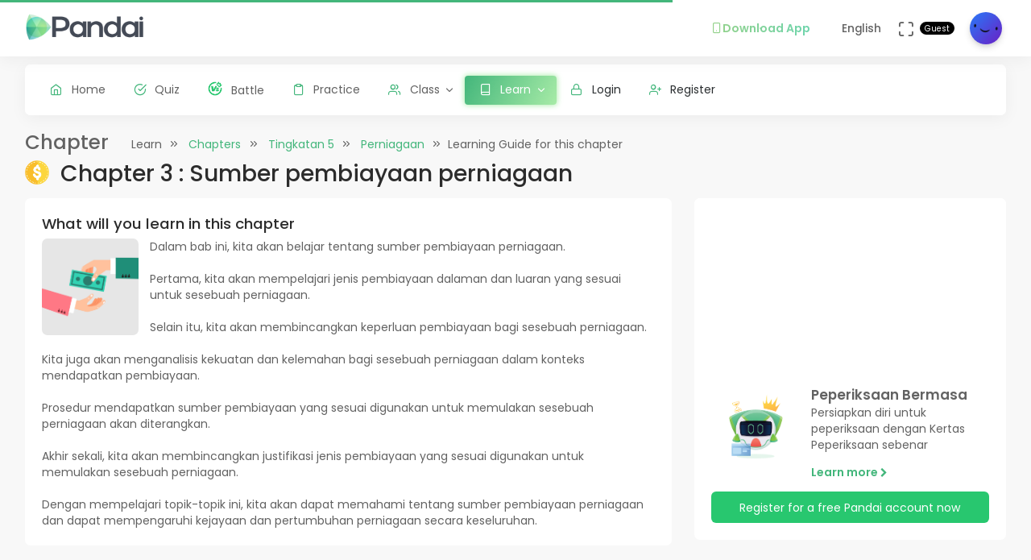

--- FILE ---
content_type: text/html; charset=UTF-8
request_url: https://app.pandai.org/learn/chapter/kssm-f5-pn-03/sumber-pembiayaan-perniagaan
body_size: 9991
content:
<!DOCTYPE html>
<html class="loading" lang="en" data-textdirection="ltr">
<!-- BEGIN: Head-->

<head>
    <meta charset="utf-8">
    <meta http-equiv="X-UA-Compatible" content="IE=edge">
    <meta name="viewport" content="width=device-width, initial-scale=1.0, user-scalable=0, minimal-ui">
    <meta name="author" content="pandai.org">
    <meta name="title" content="Pandai - Pandai - Chapter - Sumber pembiayaan perniagaan (Perniagaan Tingkatan 5)">
    <meta name="description" content="Learn about the chapter Sumber pembiayaan perniagaan (Perniagaan Tingkatan 5). Do practice questions, watch videos and read notes related to this chapter.">
    <meta name="keywords" content="chapter , sumber pembiayaan perniagaan (perniagaan tingkatan 5), pandai, elearning, education, kssr, kssm, dskp, moe, kpm, spm, pt3, upsr">
            <meta name="robots" content="index, follow">
        <meta name="csrf_token" content="M16jV7iTyUYfQKfcsaSy9qoJszcOctawKgkjxZQz">
    <link rel="icon" href="/uploads/settings/9dxqILvNYctENlF.png" type="image/x-icon" />
    <title>
     Chapter - Sumber pembiayaan perniagaan (Perniagaan Tingkatan 5)
    </title>
        <link rel="canonical" href="https://app.pandai.org/learn/chapter/kssm-f5-pn-03/sumber-pembiayaan-perniagaan" />
    <meta property="og:type" content="article" />
    <meta property="article:published_time"
        content="2025-01-01T00:00:00+08:00" />
    <meta property="article:modified_time" content="2025-11-01T00:52:58+08:00" />
    <style type="text/css">
        .list-group-item {
            padding: 0.5rem 1.5rem !important;
        }

        .card-body- {
            padding: 1.25rem !important;
        }

        .card-footer {
            padding: 0.5rem !important;
        }

        .list-group-item-number {
            display: list-item !important;
        }

        .list-group-item-number::marker {
            margin-left: 30px;
        }

        /* Allow DISPLAY of nested link */
        .block-nested {
            position: relative;
        }

        .block-nested .overlay-nested {
            position: absolute;
            left: 0;
            top: 0;
            bottom: 0;
            right: 0;
        }

        .block-nested .inner-nested {
            position: relative;
            pointer-events: none;
            z-index: 1;
        }

        .block-nested .inner-nested a {
            pointer-events: all;
            position: relative;
        }
    </style>
    
    <!-- BEGIN: CSS-->
    <link rel="stylesheet" type="text/css" href="https://app.pandai.org/Themes/app/assets/css/guest.min.css?v=1.23.15"> 
    <!-- END: CSS-->
    

    <!-- BEGIN: Custom CSS-->
    <link rel="stylesheet" type="text/css" href="https://app.pandai.org/Themes/app/assets/custom/css/style.css?v=1.23.15">
    <!-- END: Custom CSS-->

    <!-- BEGIN: Open Graph -->
    <meta property="og:url" content="https://pandai.org/">
    <meta property="og:type" content="website" />
    <meta property="og:site_name" content="Pandai" />
    <meta property="og:title" content="Pandai - Chapter - Sumber pembiayaan perniagaan (Perniagaan Tingkatan 5)"/>
    <meta property="og:description" content="Learn about the chapter Sumber pembiayaan perniagaan (Perniagaan Tingkatan 5). Do practice questions, watch videos and read notes related to this chapter.">
    <meta property="og:locale" content="en_US" />
    <meta property="og:image" content="https://app.pandai.org/uploads/syllabus_chapter/910-image-204.png">
    <meta property="og:image:secure_url" content="https://app.pandai.org/uploads/syllabus_chapter/910-image-204.png">
    <meta property="og:image:type" content="image/jpeg" />
    <meta property="og:image:width" content="1200" />
    <meta property="og:image:height" content="630" />     
    <!-- END: Open Graph -->  

    <!-- BEGIN: SEO Schema -->
    <script type="application/ld+json">
    {
      "@context": "https://schema.org",
      "@type": "Article",
      "mainEntityOfPage": {
        "@type": "WebPage",
        "@id": "https://app.pandai.org/learn/chapter/kssm-f5-pn-03/sumber-pembiayaan-perniagaan"
      },
      "headline": "Chapter - Sumber pembiayaan perniagaan (Perniagaan Tingkatan 5)",
      "image": "https://app.pandai.org/uploads/syllabus_chapter/910-image-204.png",  
      "author": {
        "@type": "Organization",
        "name": "Pandai",
        "url": "https://app.pandai.org/uploads/settings/9dxqILvNYctENlF.png"
      },  
      "publisher": {
        "@type": "Organization",
        "name": "Pandai",
        "logo": {
          "@type": "ImageObject",
          "url": "https://app.pandai.org/uploads/settings/aAUfvSIiK4Rxnkr.png"
        }
      },
      "datePublished": "2025-01-01",
      "dateModified": "2025-11-01"
    }
    </script>
    <!-- BEGIN: END Schema -->

<!-- START: Analytics -->
<!-- Google Tag Manager -->
<script type="31dc39d5017f60d36e14fc15-text/javascript">(function(w,d,s,l,i){w[l]=w[l]||[];w[l].push({'gtm.start':
new Date().getTime(),event:'gtm.js'});var f=d.getElementsByTagName(s)[0],
j=d.createElement(s),dl=l!='dataLayer'?'&l='+l:'';j.async=true;j.src=
'https://www.googletagmanager.com/gtm.js?id='+i+dl;f.parentNode.insertBefore(j,f);
})(window,document,'script','dataLayer','GTM-55NRVNC5');</script>
<!-- End Google Tag Manager -->
<!-- Meta Pixel Code -->
    <script type="31dc39d5017f60d36e14fc15-text/javascript">
        !function(f,b,e,v,n,t,s)
        {if(f.fbq)return;n=f.fbq=function(){n.callMethod?
        n.callMethod.apply(n,arguments):n.queue.push(arguments)};
        if(!f._fbq)f._fbq=n;n.push=n;n.loaded=!0;n.version='2.0';
        n.queue=[];t=b.createElement(e);t.async=!0;
        t.src=v;s=b.getElementsByTagName(e)[0];
        s.parentNode.insertBefore(t,s)}(window, document,'script',
        'https://connect.facebook.net/en_US/fbevents.js');
        fbq('init', '400138300677500');
        fbq('track', 'PageView');
    </script>
    <!-- End Meta Pixel Code -->

    <!-- meta pixel (noscript) -->
    <noscript><img height="1" width="1" style="display:none"
        src="https://www.facebook.com/tr?id=400138300677500&ev=PageView&noscript=1"
    />
    </noscript>
<!-- End meta pixel (noscript) -->
<!-- Tiktok pixel Tag -->
    <script type="31dc39d5017f60d36e14fc15-text/javascript">
    !function (w, d, t) {
        w.TiktokAnalyticsObject=t;var ttq=w[t]=w[t]||[];ttq.methods=["page","track","identify","instances","debug","on","off","once","ready","alias","group","enableCookie","disableCookie"],ttq.setAndDefer=function(t,e){t[e]=function(){t.push([e].concat(Array.prototype.slice.call(arguments,0)))}};for(var i=0;i<ttq.methods.length;i++)ttq.setAndDefer(ttq,ttq.methods[i]);ttq.instance=function(t){for(var e=ttq._i[t]||[],n=0;n<ttq.methods.length;n++)ttq.setAndDefer(e,ttq.methods[n]);return e},ttq.load=function(e,n){var i="https://analytics.tiktok.com/i18n/pixel/events.js";ttq._i=ttq._i||{},ttq._i[e]=[],ttq._i[e]._u=i,ttq._t=ttq._t||{},ttq._t[e]=+new Date,ttq._o=ttq._o||{},ttq._o[e]=n||{};var o=document.createElement("script");o.type="text/javascript",o.async=!0,o.src=i+"?sdkid="+e+"&lib="+t;var a=document.getElementsByTagName("script")[0];a.parentNode.insertBefore(o,a)};
        ttq.load('CCM0UP3C77UCJ9EIN3T0');
        ttq.page();
        }(window, document, 'ttq');
    </script>
<!-- End Tiktok pixel Tag -->        
<!-- END: Analytics --> 
    
    <style>
        .avatar-purchased {
            border: 2px solid #28C76F;
        }
        .fa-stack[data-count]:after{
            position:absolute;
            right:15%;
            top:-10%;
            height: 14px;
            width: 14px;
            content: attr(data-count);
            font-size:50%;
            padding:.6em;
            border-radius:999px;
            line-height:.75em;
            color: white;
            background:#EA5455;
            text-align:center;
            min-width:2em;
            font-weight:bold;
        }
        .notificationbox {
            position:absolute;
            /*background:black;*/
            color: white;
            text-decoration: none;
            padding: 0px 25px 12px 0px;
            display: inline-block;
            border-radius: 2px;
        }
        .notificationMenu {
            position:absolute;
            top: -5px;
            right: 25px;
            float:right;
            font-size:30%;
            padding:1em;
            border-radius:50%;
            line-height:.75em;
            color: white;
            background: linear-gradient(90deg, #F8DD5F -0.57%, #F4C35A 100%);
            text-align:center;
            font-weight:bold;
            spacing:10px;
        }
        .dropdown-download-app {
            padding: 8px 15px !important;
            gap: 5px;
            font-weight: bold;
            --r:20px; /* radius */
            --b:1px; /* border width */
            
            background: linear-gradient(90deg, #9AD185 -0.57%, #6BD5B1 100%);
            -webkit-background-clip: text;
            background-clip: text;
            -webkit-text-fill-color: transparent;
            color: transparent;
            
            border-radius: var(--r) !important;
            display: flex;
            align-items: center;
            justify-content: center;
            position: relative;
            z-index:0;
            text-decoration: none;
        }
        .dropdown-download-app::before {
            content:"";
            position:absolute;
            z-index:-1;
            inset: 0;
            border: var(--b) solid transparent;
            border-radius: var(--r) !important;
            background: inherit;
            background-origin: border-box;
            background-clip: border-box;
            -webkit-mask:
              linear-gradient(#fff 0 0) padding-box,
              linear-gradient(#fff 0 0);
            -webkit-mask-composite: xor;
                    mask-composite: exclude;
            -webkit-mask-repeat: no-repeat;
        }
        /* .dropdown-download-app::after {
            display: inline-block !important;
            left: 0.3rem !important;
        } */
        .header-navbar .navbar-container ul.nav li.nav-item a.nav-download {
            padding: 15.1px 0.75rem 15.1px 0rem;
        }
        .header-navbar .navbar-container ul.nav li.nav-item a.nav-fullscreen,
        .header-navbar .navbar-container ul.nav li.nav-item a.nav-notification {
            padding: 1.65rem 0.75rem;
        }
        .main-menu.menu-light .navigation>li.open>a.dropdown-download-app{
            background: linear-gradient(90deg, #9AD185 -0.57%, #6BD5B1 100%);
            -webkit-background-clip: text;
            -webkit-text-fill-color: transparent;
        }
        footer.footer span i.icon-heart {
            color: #3bad79;
        } 
        #phrase-upgrade {
            display: inline-block;
            position: relative;
            color: #EA5455;
            line-height: 20px;
        }
        #phrase-upgrade::after {
            content: '';
            position: absolute;
            width: 100%;
            transform: scaleX(0);
            height: 2px;
            bottom: 0;
            left: 0;
            background-color: #EA5455;
            transform-origin: bottom right;
            transition: transform 0.25s ease-out;
        }
        #phrase-upgrade:hover{
            cursor: pointer;
        }
        #phrase-upgrade:hover::after {
            transform: scaleX(1);
            transform-origin: bottom left;
        }
        #premium-phrase {
            display: inline-block;
            position: relative;
            color: #43b67b;
            line-height: 20px;
        }
        #premium-phrase::after {
            content: '';
            position: absolute;
            width: 100%;
            transform: scaleX(0);
            height: 2px;
            bottom: 0;
            left: 0;
            background-color: #43b67b;
            transform-origin: bottom right;
            transition: transform 0.25s ease-out;
        }
        #premium-phrase:hover{
            cursor: pointer;
        }
        #premium-phrase:hover::after {
            transform: scaleX(1);
            transform-origin: bottom left;
        }
        #freetrial-phrase:hover {
            cursor: default;
        }
        #freetrial-phrase {
            font-size: 0.8em;
            font-weight: bold;
        }
        #premium-phrase {
            font-size: 0.8em;
            font-weight: bold;
        }
        .avatar-purchased {
            border: 2px solid #28C76F;
        }
        footer.footer span i.icon-heart {
            color: #3bad79;
        }    
    </style>
    <!-- END: Analytics --> 
</head>
<!-- END: Head-->

<!-- BEGIN: Body-->

<body class="horizontal-layout horizontal-menu 2-columns navbar-floating footer-static" data-open="hover" data-menu="horizontal-menu" data-col="2-columns"  ng-app="academia">
    
    <!-- BEGIN: Header-->
    <nav class="header-navbar navbar-expand-lg navbar navbar-with-menu navbar-fixed navbar-shadow navbar-brand-left header-top">
        <div class="navbar-header d-xl-block d-none">
            <ul class="nav navbar-nav flex-row">
                <li class="nav-item">
                    <a class="navbar-brand" href="https://app.pandai.org">
                        <div class="brand-logo"
                                                            style="background: url('/uploads/settings/aAUfvSIiK4Rxnkr.png') no-repeat;background-size: 150px;height: 35px;width: 180px;background-position: center right;">
                                                    </div>
                    </a>
                </li>
            </ul>
        </div>
        <div class="navbar-wrapper">
            <div class="navbar-container content">
                <div class="navbar-collapse" id="navbar-mobile">
                    <div class="mr-auto float-left bookmark-wrapper d-flex align-items-center">
                        <ul class="nav navbar-nav">
                            <li class="nav-item mobile-menu d-xl-none mr-auto">
                                <a class="nav-link nav-menu-main menu-toggle hidden-xs" href="#">
                                    <i class="ficon feather icon-menu"></i>
                                </a>
                            </li>
                        </ul>
                    </div>
                    <ul class="nav navbar-nav flex-row float-right" style="justify-content: center; align-items: center;">
                                                    <li class="dropdown nav-item d-lg-inline-block d-md-inline-block d-none">
                                <a class="dropdown-toggle nav-link nav-download" href="#" data-toggle="dropdown" aria-haspopup="true" aria-expanded="false">
                                  <div class="dropdown-download-app">
                                    <i class="feather icon-smartphone primary" style="margin-right: 0;"></i>
                                    <span data-i18n="Download App">Download App</span>
                                  </div>
                                </a>
                                <div class="dropdown-menu" aria-labelledby="dropdown-flag">
                                    <a class="dropdown-item" href="https://play.google.com/store/apps/details?id=com.pandai.app" target="_blank"><i class="fa fa-android primary"></i> Google Android</a>
                                    <a class="dropdown-item" href="https://apps.apple.com/my/app/pandai/id1495066585" target="_blank"><i class="fa fa-apple primary"></i> Apple iOS</a>
                                    <a class="dropdown-item" href="https://appgallery.huawei.com/app/C107379901" target="_blank"><i class="fa fa-shopping-bag primary mr-50"></i>Huawei</a>
                                </div>
                            </li>
                                                <li class="dropdown dropdown-language nav-item">
                            <a class="dropdown-toggle nav-link" id="dropdown-flag" href="#" data-toggle="dropdown"
                                aria-haspopup="true" aria-expanded="false">
                                                                                                                                            <i class="flag-icon-none flag-icon-gb"></i>
                                                                        <span class="selected-language">English</span>
                                                                                                                                                                    </a>
                            <div class="dropdown-menu" aria-labelledby="dropdown-flag">
                                                            <a class="dropdown-item" href="/app/account/set-language/en" data-language="en">
                                                                        <i class="flag-icon-none flag-icon-gb"></i>
                                                                        English
                                </a>
                                                            <a class="dropdown-item" href="/app/account/set-language/ms" data-language="ms">
                                                                        <i class="flag-icon-none flag-icon-my"></i>
                                                                        Malay
                                </a>
                                                        </div>
                        </li>
                        <li class="nav-item d-none d-lg-block">
                            <a class="nav-link nav-link-expand">
                                <i class="ficon feather icon-maximize" data-toggle="tooltip" data-placement="bottom"
                                    title="Use fullscreen mode to concentrate"></i>
                            </a>
                        </li>
                        <div class="d-sm-flex align-items-center justify-content-center">
                        <div class="d-sm-flex flex-column align-items-end justify-content-center">
                            <span class="user-name text-bold-600">
                                                                                                                                                                                                                                                                                    <div class="badge badge-pill badge-black badge-sm"> 
                                    Guest
                                </div>
                                                            </span>
                                                                                                                                                                                                        </div>
                        <li class="dropdown dropdown-user nav-item">
                            <a class="dropdown-toggle nav-link dropdown-user-link" href="/app/account/profile" data-toggle="dropdown">
                <span class="avatar">
                                            <img class="round" src="/uploads/users/thumbnail/default.png" alt="avatar" height="40"
                            width="40">
                                                        </span>
                </a>

                <div class="dropdown-menu dropdown-menu-right">
                                            <a class="dropdown-item" href="/app/sign-in">
                            <i class="feather icon-lock"></i> Login
                        </a>
                        <a class="dropdown-item" href="/app/sign-up">
                            <i class="feather icon-user-plus"></i> Register
                        </a>
                                    </div>
                </li>
    </div>
                </ul>
            </div>
        </div>
        </div>
    </nav>
    <!-- END: Header-->

    <!-- BEGIN: Main Menu-->
    <div class="horizontal-menu-wrapper">
        <div class="header-navbar navbar-expand-sm navbar navbar-horizontal floating-nav navbar-light navbar-without-dd-arrow navbar-shadow menu-border" role="navigation" data-menu="menu-wrapper">
            <div class="navbar-header">
                <ul class="nav navbar-nav flex-row">
                    <li class="nav-item mr-auto">
                        <a class="navbar-brand" href="https://app.pandai.org">
                            <div class="brand-logo"
                                                            style="background: url('/uploads/settings/aAUfvSIiK4Rxnkr.png') no-repeat;background-size: 150px;;height: 35px;width: 150px;">
                                                         
                            </div>
                        </a>
                    </li>
                    <li class="nav-item nav-toggle">
                        <a class="nav-link modern-nav-toggle pr-0" data-toggle="collapse">
                            <i class="feather icon-x d-block d-xl-none font-medium-4 primary toggle-icon"></i>
                            <i class="toggle-icon feather icon-disc font-medium-4 d-none d-xl-block collapse-toggle-icon primary"
                                data-ticon="icon-disc"></i>
                        </a>
                    </li>
                </ul>
            </div>

            <!-- Horizontal menu content-->
            <div class="navbar-container main-menu-content" data-menu="menu-container">
                <!-- include ../../../includes/mixins--> <!-- Logged in User -->
                <ul class="nav navbar-nav" id="main-menu-navigation" data-menu="menu-navigation">
                     
                    <!-- Guest  Not logged in --> 
                    <li class="nav-item " data-menu="">
                        <a class="nav-link" href="/app/home">
                            <i class="feather icon-home primary"></i>
                            <span data-i18n="Home">Home</span>
                        </a>
                    </li>
                    <li class="nav-item " data-menu="">
                        <a class="nav-link" href="/app/quizzes/">
                            <i class="feather icon-check-circle primary"></i>
                            <span data-i18n="Quiz">Quiz</span>
                        </a>
                    </li>
                    <li class="nav-item " data-menu="">
                        <a class="nav-link" href="/app/battle">
                            <div class="d-flex align-items-center">
                                <img src="https://app.pandai.org/images/battle/battle-ic.png"
                                  alt="Battle" width="18" style="margin-top: -3px; margin-right: 10.5px;">
                                <span data-i18n="Battle ">Battle</span>
                            </div>
                        </a>
                    </li> 

                                        <li class="nav-item " data-menu="">
                        <a class="nav-link" href="/app/practice">
                            <i class="feather icon-clipboard primary"></i><span data-i18n="Practice">Practice</span>
                        </a>
                    </li>
                    
                                        <li class="dropdown nav-item " data-menu="dropdown">
                         <a class="dropdown-toggle nav-link" href="#" data-toggle="dropdown">
                            <i class="feather icon-users primary"></i>Class
                        </a>
                        <ul class="dropdown-menu">
                            <li data-menu="">
                                <a class="dropdown-item" href="/app/class"
                                    data-toggle="dropdown"><i
                                        class="feather icon-airplay"></i>Classes List</a>
                            </li>
                            <li data-menu="">
                                <a class="dropdown-item" href="/app/class/timetable/"
                                    data-toggle="dropdown"><i
                                        class="fa fa-table" style="padding-right: 0.1em"></i>Timetable</a>
                            </li>
                            <li data-menu="">
                                <a class="dropdown-item" href="/app/class/all-assignment"
                                    data-toggle="dropdown"><i
                                        class="feather icon-edit"></i>Assignments</a>
                            </li>
                        </ul>
                    </li>
                                        
                                        <li class="dropdown nav-item active" data-menu="dropdown">
                        <a class="dropdown-toggle nav-link" href="https://app.pandai.org/learn/overview">
                                <i class="feather icon-book primary"></i>
                                <span data-i18n="Learn">Learn</span>
                        </a>
                        <ul class="dropdown-menu">
                            <li data-menu="">
                                <a class="dropdown-item" href="/app/learn" data-toggle="dropdown" data-i18n="Learning Hub"><i class="feather icon-folder"></i>Learning Hub</a>
                            </li> 
                            <li data-menu="">
                                <a class="dropdown-item"
                                   href="/note/"
                                   data-toggle="dropdown" data-i18n="Quick Notes"><i
                                            class="feather icon-file-text"></i>Quick Notes</a>
                            </li>                           
                            <li data-menu="">
                                <a class="dropdown-item"
                                   href="/video/"
                                   data-toggle="dropdown" data-i18n="Videos"><i
                                            class="feather icon-film"></i>Videos</a>
                            </li>  
                            <li data-menu="">
                                <a class="dropdown-item"
                                   href="/simulations/"
                                   data-toggle="dropdown" data-i18n="Experiments" ><i
                                        class="fa fa-flask" style="padding-right: 0.1em"></i>Experiments</a>
                            </li>
                            
                            <li data-menu="">
                                <a class="dropdown-item"
                                   href="/app/books/"
                                   data-toggle="dropdown" data-i18n="Textbooks"><i
                                            class="feather icon-book"></i>Textbooks</a>
                            </li>
                        </ul>
                    </li>
                                                              <!-- Guest -->
                    <li class="nav-item " data-menu="">
                        <a class="dropdown-item" href="/app/sign-in"><i class="feather icon-lock primary"></i> Login</a>
                    </li>
                    <li class="nav-item " data-menu="">
                        <a class="dropdown-item" href="/app/sign-up"><i class="feather icon-user-plus primary"></i> Register</a>
                    </li>
                                                                <li class="dropdown nav-item d-lg-none d-md-none d-block mt-1 "
                            data-menu="dropdown">
                            <a class="dropdown-toggle nav-link badge badge-outline-primary badge-md text-left dropdown-download-app" href="#"
                              data-toggle="dropdown">
                              <div class="d-flex align-items-center">
                                <i class="feather icon-smartphone primary" style="margin-right: 10.5px; -webkit-text-fill-color: initial;"></i>
                                <span
                                    data-i18n="Download App">Download App</span>
                              </div>
                            </a>
                            <ul class="dropdown-menu">
                                <li data-menu="">
                                    <a class="dropdown-item"
                                        href="https://play.google.com/store/apps/details?id=com.pandai.app"
                                        data-toggle="dropdown" data-i18n="Google Android"
                                        target="_blank"><i
                                            class="fa fa-android primary" style="margin-right: 10.5px;"></i>Google Android</a>
                                </li>
                                <li data-menu="">
                                    <a class="dropdown-item" href="https://apps.apple.com/my/app/pandai/id1495066585"
                                        data-toggle="dropdown" data-i18n="Apple iOS"
                                        target="_blank"><i
                                            class="fa fa-apple primary" style="margin-right: 10.5px;"></i>Apple iOS</a>
                                </li>
                                <li data-menu="">
                                    <a class="dropdown-item" href="https://appgallery.huawei.com/app/C107379901"
                                        data-toggle="dropdown" data-i18n="Huawei"
                                        target="_blank"><i
                                            class="fa fa-shopping-bag primary mr-50" style="margin-right: 10.5px;"></i>Huawei</a>
                                </li>
                            </ul>
                        </li>
                                        <li class="nav-item dropdown-item d-sm-none" data-menu="">
                        <div class="row">
                            <div class="col-12 text-center">
                                                                                        <a href="/app/learn/set-language/en" data-language="en" style="display: inline;">
                                                                        <i class="flag-icon-none flag-icon-gb mr-25"></i>
                                                                        EN
                                </a>
                                                            <a href="/app/learn/set-language/ms" data-language="ms" style="display: inline;">
                                                                        <i class="flag-icon-none flag-icon-my mr-25"></i>
                                                                        MS
                                </a>
                                                        </div>
                        </div>
                    </li>
                </ul>
            </div>
        </div>
    </div>
    <!-- END: Main Menu-->

    <!-- BEGIN: Content-->
    <div class="app-content content">
        <div class="content-overlay"></div>
        <div class="header-navbar-shadow- d-none d-md-block"></div>
        <div class="content-wrapper">
                          
                      
                <div class="content-header row">
        <!-- Content Header start -->
        <div class="content-header-left col-md-12 col-12 mb-25">
            <div class="row breadcrumbs-top">
                <div class="col-12">
                    <h2 class="content-header-title float-left mb-0">Chapter</h2>
                    <div class="breadcrumb-wrapper col-12">
                        <ol class="breadcrumb d-none d-md-flex">
                            <li class="breadcrumb-item">Learn
                            </li>
                            <li class="breadcrumb-item">
                                <a href="https://app.pandai.org/learn/overview">Chapters</a>
                            </li>
                            <li class="breadcrumb-item">
                                <a
                                    href="https://app.pandai.org/learn/year/kssm-f5/tingkatan-5">Tingkatan 5</a>
                            </li>
                            <li class="breadcrumb-item">
                                <a
                                    href="https://app.pandai.org/learn/subject-year/kssm-pn/kssm-f5/perniagaan-tingkatan-5">Perniagaan</a>
                            </li>
                            <li class="breadcrumb-item active">Learning Guide for this chapter</li>
                        </ol>
                    </div>
                </div>
            </div>
        </div>
        <!-- Content Header end -->
    </div>
    <div class="content-body">
        <div class="float-left mr-1">
                            <img class="rounded"
                    src="https://app.pandai.org/uploads/exams/syllabus_subject/45icon.png"
                    alt="Perniagaan" height="30">
                    </div>
        <h1 class="mb-1">
            Chapter 3 : Sumber pembiayaan perniagaan
        </h1>

        <div class="row">
                    
        <div class="col-lg-8 col-content">
                    

                    <div class="row">
                <div class="col-lg-12">
                    <div class="card">
                        <div class="card-body">
                            <h5 class="card-title">
                                What will you learn in this chapter
                            </h5>
                                                            <div class="pull-left pr-1">
                                    <img class="rounded"
                                        src="https://app.pandai.org/uploads/syllabus_chapter/910-image-204.png"
                                        alt="Perniagaan" height="120">
                                </div>
                                                        Dalam bab ini, kita akan belajar tentang sumber pembiayaan perniagaan. <br />
<br />
Pertama, kita akan mempelajari jenis pembiayaan dalaman dan luaran yang sesuai untuk sesebuah perniagaan. <br />
<br />
Selain itu, kita akan membincangkan keperluan pembiayaan bagi sesebuah perniagaan. <br />
<br />
Kita juga akan menganalisis kekuatan dan kelemahan bagi sesebuah perniagaan dalam konteks mendapatkan pembiayaan. <br />
<br />
Prosedur mendapatkan sumber pembiayaan yang sesuai digunakan untuk memulakan sesebuah perniagaan akan diterangkan.<br />
<br />
Akhir sekali, kita akan membincangkan justifikasi jenis pembiayaan yang sesuai digunakan untuk memulakan sesebuah perniagaan. <br />
<br />
Dengan mempelajari topik-topik ini, kita akan dapat memahami tentang sumber pembiayaan perniagaan dan dapat mempengaruhi kejayaan dan pertumbuhan perniagaan secara keseluruhan.
                        </div>
                    </div>
                </div>
            </div>
        
                    <div class="row">
                <div class="col-lg-12">
                    <div class="topic-list">
                        <div class="card">
                            <div class="card-body pb-0">
                                <h5 class="card-title">
                                    Topics in this chapter
                                </h5>
                            </div>
                            <ul class="list-group list-group-flush">
                                                                                                  
                                    
                                    <a href="https://app.pandai.org/learn/topic/kssm-f5-pn-03-01/sumber-pembiayaan-perniagaan">
                                        <li class="list-group-item d-flex align-items-center card-hover-dynamic" style="--hover-color:#f46b45">
                                            <div class="float-left mr-1"> 1.
                                                Sumber Pembiayaan  Perniagaan
                                            </div>
                                        </li>
                                    </a>
                                                            </ul>
                            <div class="card-footer"></div>
                        </div>
                    </div>
                </div>
            </div>
          
        
                    <div class="row">
                <div class="col-lg-12">
                    <div class="note-list">
                        <div class="card">
                            <div class="card-body pb-0">
                                <h5 class="card-title">
                                    Quick Notes
                                </h5>
                            </div>
                            <ul class="list-group list-group-flush">
                                                                                                                                                    <a
                                            href="https://app.pandai.org/note/read/kssm-pn-11-03-01/kssm-f5-pn-03/sumber-pembiayaan-untuk-sesebuah-perniagaan">
                                            <li class="list-group-item d-flex align-items-center card-hover-dynamic"
                                                style="--hover-color:#f46b45">
                                                                                                    Sumber Pembiayaan untuk Sesebuah Perniagaan
                                                                                            </li>
                                        </a>
                                                                                                                                                                                        <a
                                            href="https://app.pandai.org/note/read/kssm-pn-11-03-02/kssm-f5-pn-03/jenis-pembiayaan-dalaman-dan-luaran-yang-sesuai-untuk-sesebuah-perniagaan">
                                            <li class="list-group-item d-flex align-items-center card-hover-dynamic"
                                                style="--hover-color:#f46b45">
                                                                                                    Jenis Pembiayaan Dalaman dan Luaran yang Sesuai untuk Sesebuah Perniagaan
                                                                                            </li>
                                        </a>
                                                                                                                                                                                        <a
                                            href="https://app.pandai.org/note/read/kssm-pn-11-03-03/kssm-f5-pn-03/keperluan-pembiayaan-bagi-sesebuah-perniagaan">
                                            <li class="list-group-item d-flex align-items-center card-hover-dynamic"
                                                style="--hover-color:#f46b45">
                                                                                                    Keperluan Pembiayaan bagi Sesebuah Perniagaan
                                                                                            </li>
                                        </a>
                                                                                                                                                                                        <a
                                            href="https://app.pandai.org/note/read/kssm-pn-11-03-04/kssm-f5-pn-03/kekuatan-dan-kelemahan-jenis-pembiayaan-untuk-sesebuah-perniagaan">
                                            <li class="list-group-item d-flex align-items-center card-hover-dynamic"
                                                style="--hover-color:#f46b45">
                                                                                                    Kekuatan dan Kelemahan Jenis Pembiayaan untuk Sesebuah Perniagaan
                                                                                            </li>
                                        </a>
                                                                                                                                                                                        <a
                                            href="https://app.pandai.org/note/read/kssm-pn-11-03-05/kssm-f5-pn-03/prosedur-mendapatkan-sumber-pembiayaan-untuk-sesebuah-perniagaan">
                                            <li class="list-group-item d-flex align-items-center card-hover-dynamic"
                                                style="--hover-color:#f46b45">
                                                                                                    Prosedur Mendapatkan Sumber Pembiayaan untuk Sesebuah Perniagaan
                                                                                            </li>
                                        </a>
                                                                                                                                                                                        <a
                                            href="https://app.pandai.org/note/read/kssm-pn-11-03-06/kssm-f5-pn-03/justifikasi-jenis-pembiayaan-yang-sesuai-digunakan-untuk-memulakan-sesebuah-perniagaan">
                                            <li class="list-group-item d-flex align-items-center card-hover-dynamic"
                                                style="--hover-color:#f46b45">
                                                                                                    Justifikasi Jenis Pembiayaan yang Sesuai Digunakan untuk Memulakan Sesebuah Perniagaan
                                                                                            </li>
                                        </a>
                                                                                                </ul>
                            <div class="card-footer"></div>
                        </div>
                    </div>
                </div>
            </div>
                </div>

                <div class="col-lg-4 side-bar">
            <div class="card">
                <div class="card-content">
                    <div class="card-img-top card overflow-hidden" style="margin-bottom: 0px !important;">
                        <div class="embed-responsive embed-responsive-16by9">
                            <iframe class="embed-responsive-item" src="https://www.youtube.com/embed/?autoplay=1&controls=0&loop=true&mute=1&rel=0&playlist=d6dF3eaRFUI" allowfullscreen></iframe>
                        </div>

                    </div>
                    <div class="card-body pt-0">
                        <div class="text-center my-0 mx-0">
                            <div class="row my-1">
                                <div class="col-4 d-flex flex-column justify-content-center">
                                    <div class="pl-1 overflow-hidden" style="height: 100px;">
                                        <img src="https://app.pandai.org/uploads/ads/26-114.adsimage.png"
                                            style="max-height: 100%; max-width: 100%; display:inline-block;object-fit:cover">
                                    </div>
                                </div>
                                <div
                                    class="col-8 text-left d-flex flex-column justify-content-center align-items-start">
                                    <div class="font-medium-2 text-bold-600">Peperiksaan Bermasa</div>
                                    <p>Persiapkan diri untuk peperiksaan dengan Kertas Peperiksaan sebenar<!-- notionvc: 9d918cc6-0687-4aa7-b3d8-b6e018979288 --></p>


                                    <div class="text-bold-600">
                                        <a href="https://www.pandai.org/" target="_blank">Learn more
                                            <i class="fa fa-chevron-right" style="font-size:12px"></i></a>
                                    </div>
                                </div>
                            </div>
                                                <a class="btn btn-block btn-md btn-success px-25 waves-effect waves-light" href="https://app.pandai.org/app/sign-up">Register for a free Pandai account now</a>
                                                </div>
                    </div>
                </div>
            </div>
        </div>
          
        </div>      

        
        
                    <div class="row">
                <div class="col-lg-12">
                    <div class="video-list">
                        <div class="card card-transparent-">
                            <div class="card-body">
                                <h5 class="card-title">
                                    Videos
                                </h5>
                                <div class="row px-1">
                                                                                                                                                                                                                                                                    <div class="col-lg-4 col-md-4 mb-0 -list-group-item"
                                                    style="padding-right: 10px; padding-left: 0px; font-size: 90%;">
                                                    <div class="card card-hover-dynamic d-flex flex-row block-nested"
                                                        style="--hover-color:#f46b45; margin-bottom: 0.5rem!important; border:1px solid #f46b4550;">
                                                        <a class="overlay-nested"
                                                            href="https://app.pandai.org/video/watch/FOwvILk76Zs/kssm-f5-pn-03">
                                                        </a>
                                                        <div class="align-self-start media-left">
                                                            <img src="https://img.youtube.com/vi/FOwvILk76Zs/hqdefault.jpg"
                                                                class="img-fluid rounded-sm"
                                                                style="max-width: 120px;  border: 1px solid #eeeeee"
                                                                alt="Video">
                                                        </div>
                                                        <div class="inner-nested p-1">
                                                            <a
                                                                href="https://app.pandai.org/video/watch/FOwvILk76Zs/kssm-f5-pn-03">PERNIAGAAN TING 5 : BAB 3 (3.1 Jenis Modal / 3.2 Jenis Sumber Pembiayaan) Kandungan Asas DPK E2</a>
                                                            <div class="inner-nested mt-25">
                                                                <small class="badge badge-pill badge-sm badge-info">
                                                                    English
                                                                </small>
                                                                                                                                    <a class="badge badge-pill badge-sm badge-info"
                                                                        href="https://app.pandai.org/video/contributor/UC73yr2Rxj9hYgmQ2HiASlUg">
                                                                        Cikgu Washitah
                                                                    </a>
                                                                                                                            </div>
                                                        </div>
                                                    </div>
                                                </div>
                                                                                                                                                                                                                                                                                                                                                        <div class="col-lg-4 col-md-4 mb-0 -list-group-item"
                                                    style="padding-right: 10px; padding-left: 0px; font-size: 90%;">
                                                    <div class="card card-hover-dynamic d-flex flex-row block-nested"
                                                        style="--hover-color:#f46b45; margin-bottom: 0.5rem!important; border:1px solid #f46b4550;">
                                                        <a class="overlay-nested"
                                                            href="https://app.pandai.org/video/watch/W1gQUBbHmkQ/kssm-f5-pn-03">
                                                        </a>
                                                        <div class="align-self-start media-left">
                                                            <img src="https://img.youtube.com/vi/W1gQUBbHmkQ/hqdefault.jpg"
                                                                class="img-fluid rounded-sm"
                                                                style="max-width: 120px;  border: 1px solid #eeeeee"
                                                                alt="Video">
                                                        </div>
                                                        <div class="inner-nested p-1">
                                                            <a
                                                                href="https://app.pandai.org/video/watch/W1gQUBbHmkQ/kssm-f5-pn-03">Perniagaan Bab 3 : Sumber Pembiayaan Perniagaan (Ting5)</a>
                                                            <div class="inner-nested mt-25">
                                                                <small class="badge badge-pill badge-sm badge-info">
                                                                    English
                                                                </small>
                                                                                                                                    <a class="badge badge-pill badge-sm badge-info"
                                                                        href="https://app.pandai.org/video/contributor/UCDVIBz5peAajThv4LQGJncg">
                                                                        Cikgu Azman SMK SERI BAYU
                                                                    </a>
                                                                                                                            </div>
                                                        </div>
                                                    </div>
                                                </div>
                                                                                                                                                                                                                                                                                                                                                        <div class="col-lg-4 col-md-4 mb-0 -list-group-item"
                                                    style="padding-right: 10px; padding-left: 0px; font-size: 90%;">
                                                    <div class="card card-hover-dynamic d-flex flex-row block-nested"
                                                        style="--hover-color:#f46b45; margin-bottom: 0.5rem!important; border:1px solid #f46b4550;">
                                                        <a class="overlay-nested"
                                                            href="https://app.pandai.org/video/watch/F1MRmMTSmTQ/kssm-f5-pn-03">
                                                        </a>
                                                        <div class="align-self-start media-left">
                                                            <img src="https://img.youtube.com/vi/F1MRmMTSmTQ/hqdefault.jpg"
                                                                class="img-fluid rounded-sm"
                                                                style="max-width: 120px;  border: 1px solid #eeeeee"
                                                                alt="Video">
                                                        </div>
                                                        <div class="inner-nested p-1">
                                                            <a
                                                                href="https://app.pandai.org/video/watch/F1MRmMTSmTQ/kssm-f5-pn-03">PERNIAGAAN T5 : BAB 3 : SUMBER PEMBIAYAAN PERNIAGAAN (3.4 : KEKUATAN DAN KELEMAHAN JENIS PEMBIAYAAN)</a>
                                                            <div class="inner-nested mt-25">
                                                                <small class="badge badge-pill badge-sm badge-info">
                                                                    English
                                                                </small>
                                                                                                                                    <a class="badge badge-pill badge-sm badge-info"
                                                                        href="https://app.pandai.org/video/contributor/UCyQXeETxEyijUuVGbpvMJ4Q">
                                                                        Cikgu Linda
                                                                    </a>
                                                                                                                            </div>
                                                        </div>
                                                    </div>
                                                </div>
                                                                                                                                                                                                                                                                                                                                                        <div class="col-lg-4 col-md-4 mb-0 -list-group-item"
                                                    style="padding-right: 10px; padding-left: 0px; font-size: 90%;">
                                                    <div class="card card-hover-dynamic d-flex flex-row block-nested"
                                                        style="--hover-color:#f46b45; margin-bottom: 0.5rem!important; border:1px solid #f46b4550;">
                                                        <a class="overlay-nested"
                                                            href="https://app.pandai.org/video/watch/Xbnpwj_XSlI/kssm-f5-pn-03">
                                                        </a>
                                                        <div class="align-self-start media-left">
                                                            <img src="https://img.youtube.com/vi/Xbnpwj_XSlI/hqdefault.jpg"
                                                                class="img-fluid rounded-sm"
                                                                style="max-width: 120px;  border: 1px solid #eeeeee"
                                                                alt="Video">
                                                        </div>
                                                        <div class="inner-nested p-1">
                                                            <a
                                                                href="https://app.pandai.org/video/watch/Xbnpwj_XSlI/kssm-f5-pn-03">PERNIAGAAN T5 : BAB 3 : SUMBER PEMBIAYAAN PERNIAGAAN (3.5 : PROSEDUR MENDAPATKAN SUMBER PEMBIAYAAN)</a>
                                                            <div class="inner-nested mt-25">
                                                                <small class="badge badge-pill badge-sm badge-info">
                                                                    English
                                                                </small>
                                                                                                                                    <a class="badge badge-pill badge-sm badge-info"
                                                                        href="https://app.pandai.org/video/contributor/UCyQXeETxEyijUuVGbpvMJ4Q">
                                                                        Cikgu Linda
                                                                    </a>
                                                                                                                            </div>
                                                        </div>
                                                    </div>
                                                </div>
                                                                                                                                                        </div>
                            </div>
                        </div>
                    </div>
                </div>
            </div>
        
        <div class="row">
            <div class=" col-lg-12 ">
                                    <div class="quiz-list">
                        <div class="card">
                            <div class="card-body pb-0">
                                <h5 class="card-title">
                                    Practices for this chapter
                                </h5>
                            </div>
                            <ul class="list-group list-group-flush">
                                                                    <li class="list-group-item d-flex justify-content-between align-items-center">
                                        <h6 class="mb-0">Flashcard</h6>
                                    </li>
                                                                            <a
                                            href="/app/subscribe-premium?result=danger&amp;message=Sorry. This area is only for Pandai Premium users">
                                            <li class="list-group-item d-flex justify-content-between align-items-center card-hover-dynamic" style="--hover-color:#f46b45">
                                                                                                    Pembiayaan luaran (Agensi kerajaan)
                                                                                                <button class="btn btn-success btn-sm" onclick="if (!window.__cfRLUnblockHandlers) return false; window.location.href='/app/subscribe-premium?result=danger&amp;message=Sorry. This area is only for Pandai Premium users'" data-cf-modified-31dc39d5017f60d36e14fc15-="">Memorise</button>
                                            </li>
                                        </a>
                                                                            <a
                                            href="/app/subscribe-premium?result=danger&amp;message=Sorry. This area is only for Pandai Premium users">
                                            <li class="list-group-item d-flex justify-content-between align-items-center card-hover-dynamic" style="--hover-color:#f46b45">
                                                                                                    Sumber pembiayaan perniagaan
                                                                                                <button class="btn btn-success btn-sm" onclick="if (!window.__cfRLUnblockHandlers) return false; window.location.href='/app/subscribe-premium?result=danger&amp;message=Sorry. This area is only for Pandai Premium users'" data-cf-modified-31dc39d5017f60d36e14fc15-="">Memorise</button>
                                            </li>
                                        </a>
                                                                                                                                </ul>
                            <div class="card-footer"></div>
                        </div>
                    </div>
                


            </div>
        </div>

            </div>
        </div>
    </div>
    <!-- END: Content-->

    <div class="sidenav-overlay"></div>
    <div class="drag-target"></div>

    <!-- BEGIN: Footer-->
    <footer class="footer footer-static footer-light navbar-shadow">
        <p class="clearfix blue-grey lighten-2 mb-0"><span class="float-md-left d-block d-md-inline-block mt-25">&copy; 2025<a class="text-bold-800 grey darken-2" href="https://pandai.org" target="_blank">Pandai.org</a>All Rights Reserved</span><span class="float-md-right d-none d-md-block">Made with<i class="feather icon-heart pink"></i> in Malaysia</span>
            <button class="btn btn-primary btn-icon scroll-top" type="button"><i class="feather icon-arrow-up"></i></button>
        </p>
    </footer>
    <!-- END: Footer-->
    <!-- BEGIN: Bottom Menu for Mobile -->
    <div class="navbar-bottom d-flex d-sm-none justify-content-center">
        <a class="nav-link " href="/app/home">
            <i class="feather icon-check-circle"></i><br>
            <span data-i18n="Quiz"><small>Quiz</small></span>
        </a>
                <a class="nav-link" href="/video/">
            <i class="feather icon-film"></i><br>
            <span data-i18n="View video m"><small>View video m</small></span>
        </a>        
        <a class="nav-link" href="/note/">
            <i class="feather icon-file-text"></i><br>
            <span data-i18n="Notes"><small>Notes</small></span>
        </a>
                <a class="nav-link menu-toggle ">
            <i class="feather icon-menu"></i><br>
            <span data-i18n="Account"><small>Account</small></span>
        </a>
    </div>
    <!-- END: Bottom Menu for Mobile -->


    <!-- BEGIN: Vendor JS-->
    <script src="https://app.pandai.org/Themes/app/assets/vendors/js/vendors.min.js" type="31dc39d5017f60d36e14fc15-text/javascript"></script>
    <!-- BEGIN Vendor JS-->

    <!-- BEGIN: Page Vendor JS-->
    <script src="https://app.pandai.org/Themes/app/assets/vendors/js/ui/jquery.sticky.min.js" type="31dc39d5017f60d36e14fc15-text/javascript"></script>
    <!-- END: Page Vendor JS-->

    <!-- BEGIN: Theme JS-->
    <script src="https://app.pandai.org/Themes/app/assets/js/core/app-menu.min.js?v=1.23.15" type="31dc39d5017f60d36e14fc15-text/javascript"></script>
    <script src="https://app.pandai.org/Themes/app/assets/js/core/app.min.js?v=1.23.15" type="31dc39d5017f60d36e14fc15-text/javascript"></script>
    <script src="https://app.pandai.org/Themes/app/assets/js/scripts/components.min.js" type="31dc39d5017f60d36e14fc15-text/javascript"></script>
    <script src="https://app.pandai.org/Themes/app/assets/js/scripts/sweetalert-dev.min.js" type="31dc39d5017f60d36e14fc15-text/javascript"></script>
    <script src="https://app.pandai.org/Themes/app/assets/vendors/js/extensions/moment.min.js" type="31dc39d5017f60d36e14fc15-text/javascript"></script>
    <script src="https://app.pandai.org/Themes/app/assets/vendors/js/extensions/moment-duration-format.js" type="31dc39d5017f60d36e14fc15-text/javascript"></script>
    <script src="https://app.pandai.org/Themes/app/assets/vendors/js/extensions/moment-timezone-with-data.js" type="31dc39d5017f60d36e14fc15-text/javascript"></script>
        <!-- END: Theme JS-->

      

    <!-- BEGIN: Page JS-->
        <script type="31dc39d5017f60d36e14fc15-text/javascript">
        
        
        function goBack() {
            window.history.back();
        }
    </script>
  
     
    <!-- END: Page JS-->

    <script src="/cdn-cgi/scripts/7d0fa10a/cloudflare-static/rocket-loader.min.js" data-cf-settings="31dc39d5017f60d36e14fc15-|49" defer></script></body>
<!-- END: Body-->

</html>